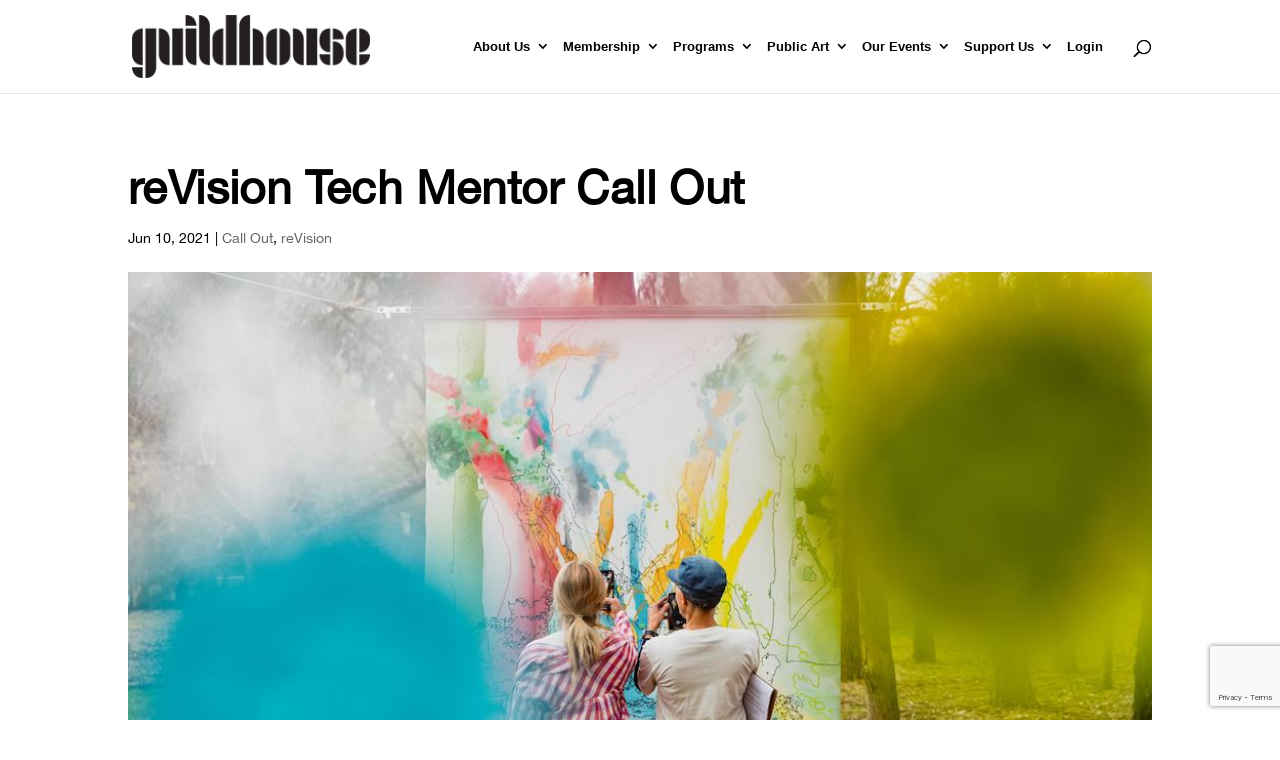

--- FILE ---
content_type: text/html; charset=utf-8
request_url: https://www.google.com/recaptcha/api2/anchor?ar=1&k=6LeVfawcAAAAAICSWXfsT0lTVdi32hgWYOCVPAuv&co=aHR0cHM6Ly9ndWlsZGhvdXNlLm9yZy5hdTo0NDM.&hl=en&v=PoyoqOPhxBO7pBk68S4YbpHZ&size=invisible&anchor-ms=20000&execute-ms=30000&cb=r7idzvqbc6c0
body_size: 48912
content:
<!DOCTYPE HTML><html dir="ltr" lang="en"><head><meta http-equiv="Content-Type" content="text/html; charset=UTF-8">
<meta http-equiv="X-UA-Compatible" content="IE=edge">
<title>reCAPTCHA</title>
<style type="text/css">
/* cyrillic-ext */
@font-face {
  font-family: 'Roboto';
  font-style: normal;
  font-weight: 400;
  font-stretch: 100%;
  src: url(//fonts.gstatic.com/s/roboto/v48/KFO7CnqEu92Fr1ME7kSn66aGLdTylUAMa3GUBHMdazTgWw.woff2) format('woff2');
  unicode-range: U+0460-052F, U+1C80-1C8A, U+20B4, U+2DE0-2DFF, U+A640-A69F, U+FE2E-FE2F;
}
/* cyrillic */
@font-face {
  font-family: 'Roboto';
  font-style: normal;
  font-weight: 400;
  font-stretch: 100%;
  src: url(//fonts.gstatic.com/s/roboto/v48/KFO7CnqEu92Fr1ME7kSn66aGLdTylUAMa3iUBHMdazTgWw.woff2) format('woff2');
  unicode-range: U+0301, U+0400-045F, U+0490-0491, U+04B0-04B1, U+2116;
}
/* greek-ext */
@font-face {
  font-family: 'Roboto';
  font-style: normal;
  font-weight: 400;
  font-stretch: 100%;
  src: url(//fonts.gstatic.com/s/roboto/v48/KFO7CnqEu92Fr1ME7kSn66aGLdTylUAMa3CUBHMdazTgWw.woff2) format('woff2');
  unicode-range: U+1F00-1FFF;
}
/* greek */
@font-face {
  font-family: 'Roboto';
  font-style: normal;
  font-weight: 400;
  font-stretch: 100%;
  src: url(//fonts.gstatic.com/s/roboto/v48/KFO7CnqEu92Fr1ME7kSn66aGLdTylUAMa3-UBHMdazTgWw.woff2) format('woff2');
  unicode-range: U+0370-0377, U+037A-037F, U+0384-038A, U+038C, U+038E-03A1, U+03A3-03FF;
}
/* math */
@font-face {
  font-family: 'Roboto';
  font-style: normal;
  font-weight: 400;
  font-stretch: 100%;
  src: url(//fonts.gstatic.com/s/roboto/v48/KFO7CnqEu92Fr1ME7kSn66aGLdTylUAMawCUBHMdazTgWw.woff2) format('woff2');
  unicode-range: U+0302-0303, U+0305, U+0307-0308, U+0310, U+0312, U+0315, U+031A, U+0326-0327, U+032C, U+032F-0330, U+0332-0333, U+0338, U+033A, U+0346, U+034D, U+0391-03A1, U+03A3-03A9, U+03B1-03C9, U+03D1, U+03D5-03D6, U+03F0-03F1, U+03F4-03F5, U+2016-2017, U+2034-2038, U+203C, U+2040, U+2043, U+2047, U+2050, U+2057, U+205F, U+2070-2071, U+2074-208E, U+2090-209C, U+20D0-20DC, U+20E1, U+20E5-20EF, U+2100-2112, U+2114-2115, U+2117-2121, U+2123-214F, U+2190, U+2192, U+2194-21AE, U+21B0-21E5, U+21F1-21F2, U+21F4-2211, U+2213-2214, U+2216-22FF, U+2308-230B, U+2310, U+2319, U+231C-2321, U+2336-237A, U+237C, U+2395, U+239B-23B7, U+23D0, U+23DC-23E1, U+2474-2475, U+25AF, U+25B3, U+25B7, U+25BD, U+25C1, U+25CA, U+25CC, U+25FB, U+266D-266F, U+27C0-27FF, U+2900-2AFF, U+2B0E-2B11, U+2B30-2B4C, U+2BFE, U+3030, U+FF5B, U+FF5D, U+1D400-1D7FF, U+1EE00-1EEFF;
}
/* symbols */
@font-face {
  font-family: 'Roboto';
  font-style: normal;
  font-weight: 400;
  font-stretch: 100%;
  src: url(//fonts.gstatic.com/s/roboto/v48/KFO7CnqEu92Fr1ME7kSn66aGLdTylUAMaxKUBHMdazTgWw.woff2) format('woff2');
  unicode-range: U+0001-000C, U+000E-001F, U+007F-009F, U+20DD-20E0, U+20E2-20E4, U+2150-218F, U+2190, U+2192, U+2194-2199, U+21AF, U+21E6-21F0, U+21F3, U+2218-2219, U+2299, U+22C4-22C6, U+2300-243F, U+2440-244A, U+2460-24FF, U+25A0-27BF, U+2800-28FF, U+2921-2922, U+2981, U+29BF, U+29EB, U+2B00-2BFF, U+4DC0-4DFF, U+FFF9-FFFB, U+10140-1018E, U+10190-1019C, U+101A0, U+101D0-101FD, U+102E0-102FB, U+10E60-10E7E, U+1D2C0-1D2D3, U+1D2E0-1D37F, U+1F000-1F0FF, U+1F100-1F1AD, U+1F1E6-1F1FF, U+1F30D-1F30F, U+1F315, U+1F31C, U+1F31E, U+1F320-1F32C, U+1F336, U+1F378, U+1F37D, U+1F382, U+1F393-1F39F, U+1F3A7-1F3A8, U+1F3AC-1F3AF, U+1F3C2, U+1F3C4-1F3C6, U+1F3CA-1F3CE, U+1F3D4-1F3E0, U+1F3ED, U+1F3F1-1F3F3, U+1F3F5-1F3F7, U+1F408, U+1F415, U+1F41F, U+1F426, U+1F43F, U+1F441-1F442, U+1F444, U+1F446-1F449, U+1F44C-1F44E, U+1F453, U+1F46A, U+1F47D, U+1F4A3, U+1F4B0, U+1F4B3, U+1F4B9, U+1F4BB, U+1F4BF, U+1F4C8-1F4CB, U+1F4D6, U+1F4DA, U+1F4DF, U+1F4E3-1F4E6, U+1F4EA-1F4ED, U+1F4F7, U+1F4F9-1F4FB, U+1F4FD-1F4FE, U+1F503, U+1F507-1F50B, U+1F50D, U+1F512-1F513, U+1F53E-1F54A, U+1F54F-1F5FA, U+1F610, U+1F650-1F67F, U+1F687, U+1F68D, U+1F691, U+1F694, U+1F698, U+1F6AD, U+1F6B2, U+1F6B9-1F6BA, U+1F6BC, U+1F6C6-1F6CF, U+1F6D3-1F6D7, U+1F6E0-1F6EA, U+1F6F0-1F6F3, U+1F6F7-1F6FC, U+1F700-1F7FF, U+1F800-1F80B, U+1F810-1F847, U+1F850-1F859, U+1F860-1F887, U+1F890-1F8AD, U+1F8B0-1F8BB, U+1F8C0-1F8C1, U+1F900-1F90B, U+1F93B, U+1F946, U+1F984, U+1F996, U+1F9E9, U+1FA00-1FA6F, U+1FA70-1FA7C, U+1FA80-1FA89, U+1FA8F-1FAC6, U+1FACE-1FADC, U+1FADF-1FAE9, U+1FAF0-1FAF8, U+1FB00-1FBFF;
}
/* vietnamese */
@font-face {
  font-family: 'Roboto';
  font-style: normal;
  font-weight: 400;
  font-stretch: 100%;
  src: url(//fonts.gstatic.com/s/roboto/v48/KFO7CnqEu92Fr1ME7kSn66aGLdTylUAMa3OUBHMdazTgWw.woff2) format('woff2');
  unicode-range: U+0102-0103, U+0110-0111, U+0128-0129, U+0168-0169, U+01A0-01A1, U+01AF-01B0, U+0300-0301, U+0303-0304, U+0308-0309, U+0323, U+0329, U+1EA0-1EF9, U+20AB;
}
/* latin-ext */
@font-face {
  font-family: 'Roboto';
  font-style: normal;
  font-weight: 400;
  font-stretch: 100%;
  src: url(//fonts.gstatic.com/s/roboto/v48/KFO7CnqEu92Fr1ME7kSn66aGLdTylUAMa3KUBHMdazTgWw.woff2) format('woff2');
  unicode-range: U+0100-02BA, U+02BD-02C5, U+02C7-02CC, U+02CE-02D7, U+02DD-02FF, U+0304, U+0308, U+0329, U+1D00-1DBF, U+1E00-1E9F, U+1EF2-1EFF, U+2020, U+20A0-20AB, U+20AD-20C0, U+2113, U+2C60-2C7F, U+A720-A7FF;
}
/* latin */
@font-face {
  font-family: 'Roboto';
  font-style: normal;
  font-weight: 400;
  font-stretch: 100%;
  src: url(//fonts.gstatic.com/s/roboto/v48/KFO7CnqEu92Fr1ME7kSn66aGLdTylUAMa3yUBHMdazQ.woff2) format('woff2');
  unicode-range: U+0000-00FF, U+0131, U+0152-0153, U+02BB-02BC, U+02C6, U+02DA, U+02DC, U+0304, U+0308, U+0329, U+2000-206F, U+20AC, U+2122, U+2191, U+2193, U+2212, U+2215, U+FEFF, U+FFFD;
}
/* cyrillic-ext */
@font-face {
  font-family: 'Roboto';
  font-style: normal;
  font-weight: 500;
  font-stretch: 100%;
  src: url(//fonts.gstatic.com/s/roboto/v48/KFO7CnqEu92Fr1ME7kSn66aGLdTylUAMa3GUBHMdazTgWw.woff2) format('woff2');
  unicode-range: U+0460-052F, U+1C80-1C8A, U+20B4, U+2DE0-2DFF, U+A640-A69F, U+FE2E-FE2F;
}
/* cyrillic */
@font-face {
  font-family: 'Roboto';
  font-style: normal;
  font-weight: 500;
  font-stretch: 100%;
  src: url(//fonts.gstatic.com/s/roboto/v48/KFO7CnqEu92Fr1ME7kSn66aGLdTylUAMa3iUBHMdazTgWw.woff2) format('woff2');
  unicode-range: U+0301, U+0400-045F, U+0490-0491, U+04B0-04B1, U+2116;
}
/* greek-ext */
@font-face {
  font-family: 'Roboto';
  font-style: normal;
  font-weight: 500;
  font-stretch: 100%;
  src: url(//fonts.gstatic.com/s/roboto/v48/KFO7CnqEu92Fr1ME7kSn66aGLdTylUAMa3CUBHMdazTgWw.woff2) format('woff2');
  unicode-range: U+1F00-1FFF;
}
/* greek */
@font-face {
  font-family: 'Roboto';
  font-style: normal;
  font-weight: 500;
  font-stretch: 100%;
  src: url(//fonts.gstatic.com/s/roboto/v48/KFO7CnqEu92Fr1ME7kSn66aGLdTylUAMa3-UBHMdazTgWw.woff2) format('woff2');
  unicode-range: U+0370-0377, U+037A-037F, U+0384-038A, U+038C, U+038E-03A1, U+03A3-03FF;
}
/* math */
@font-face {
  font-family: 'Roboto';
  font-style: normal;
  font-weight: 500;
  font-stretch: 100%;
  src: url(//fonts.gstatic.com/s/roboto/v48/KFO7CnqEu92Fr1ME7kSn66aGLdTylUAMawCUBHMdazTgWw.woff2) format('woff2');
  unicode-range: U+0302-0303, U+0305, U+0307-0308, U+0310, U+0312, U+0315, U+031A, U+0326-0327, U+032C, U+032F-0330, U+0332-0333, U+0338, U+033A, U+0346, U+034D, U+0391-03A1, U+03A3-03A9, U+03B1-03C9, U+03D1, U+03D5-03D6, U+03F0-03F1, U+03F4-03F5, U+2016-2017, U+2034-2038, U+203C, U+2040, U+2043, U+2047, U+2050, U+2057, U+205F, U+2070-2071, U+2074-208E, U+2090-209C, U+20D0-20DC, U+20E1, U+20E5-20EF, U+2100-2112, U+2114-2115, U+2117-2121, U+2123-214F, U+2190, U+2192, U+2194-21AE, U+21B0-21E5, U+21F1-21F2, U+21F4-2211, U+2213-2214, U+2216-22FF, U+2308-230B, U+2310, U+2319, U+231C-2321, U+2336-237A, U+237C, U+2395, U+239B-23B7, U+23D0, U+23DC-23E1, U+2474-2475, U+25AF, U+25B3, U+25B7, U+25BD, U+25C1, U+25CA, U+25CC, U+25FB, U+266D-266F, U+27C0-27FF, U+2900-2AFF, U+2B0E-2B11, U+2B30-2B4C, U+2BFE, U+3030, U+FF5B, U+FF5D, U+1D400-1D7FF, U+1EE00-1EEFF;
}
/* symbols */
@font-face {
  font-family: 'Roboto';
  font-style: normal;
  font-weight: 500;
  font-stretch: 100%;
  src: url(//fonts.gstatic.com/s/roboto/v48/KFO7CnqEu92Fr1ME7kSn66aGLdTylUAMaxKUBHMdazTgWw.woff2) format('woff2');
  unicode-range: U+0001-000C, U+000E-001F, U+007F-009F, U+20DD-20E0, U+20E2-20E4, U+2150-218F, U+2190, U+2192, U+2194-2199, U+21AF, U+21E6-21F0, U+21F3, U+2218-2219, U+2299, U+22C4-22C6, U+2300-243F, U+2440-244A, U+2460-24FF, U+25A0-27BF, U+2800-28FF, U+2921-2922, U+2981, U+29BF, U+29EB, U+2B00-2BFF, U+4DC0-4DFF, U+FFF9-FFFB, U+10140-1018E, U+10190-1019C, U+101A0, U+101D0-101FD, U+102E0-102FB, U+10E60-10E7E, U+1D2C0-1D2D3, U+1D2E0-1D37F, U+1F000-1F0FF, U+1F100-1F1AD, U+1F1E6-1F1FF, U+1F30D-1F30F, U+1F315, U+1F31C, U+1F31E, U+1F320-1F32C, U+1F336, U+1F378, U+1F37D, U+1F382, U+1F393-1F39F, U+1F3A7-1F3A8, U+1F3AC-1F3AF, U+1F3C2, U+1F3C4-1F3C6, U+1F3CA-1F3CE, U+1F3D4-1F3E0, U+1F3ED, U+1F3F1-1F3F3, U+1F3F5-1F3F7, U+1F408, U+1F415, U+1F41F, U+1F426, U+1F43F, U+1F441-1F442, U+1F444, U+1F446-1F449, U+1F44C-1F44E, U+1F453, U+1F46A, U+1F47D, U+1F4A3, U+1F4B0, U+1F4B3, U+1F4B9, U+1F4BB, U+1F4BF, U+1F4C8-1F4CB, U+1F4D6, U+1F4DA, U+1F4DF, U+1F4E3-1F4E6, U+1F4EA-1F4ED, U+1F4F7, U+1F4F9-1F4FB, U+1F4FD-1F4FE, U+1F503, U+1F507-1F50B, U+1F50D, U+1F512-1F513, U+1F53E-1F54A, U+1F54F-1F5FA, U+1F610, U+1F650-1F67F, U+1F687, U+1F68D, U+1F691, U+1F694, U+1F698, U+1F6AD, U+1F6B2, U+1F6B9-1F6BA, U+1F6BC, U+1F6C6-1F6CF, U+1F6D3-1F6D7, U+1F6E0-1F6EA, U+1F6F0-1F6F3, U+1F6F7-1F6FC, U+1F700-1F7FF, U+1F800-1F80B, U+1F810-1F847, U+1F850-1F859, U+1F860-1F887, U+1F890-1F8AD, U+1F8B0-1F8BB, U+1F8C0-1F8C1, U+1F900-1F90B, U+1F93B, U+1F946, U+1F984, U+1F996, U+1F9E9, U+1FA00-1FA6F, U+1FA70-1FA7C, U+1FA80-1FA89, U+1FA8F-1FAC6, U+1FACE-1FADC, U+1FADF-1FAE9, U+1FAF0-1FAF8, U+1FB00-1FBFF;
}
/* vietnamese */
@font-face {
  font-family: 'Roboto';
  font-style: normal;
  font-weight: 500;
  font-stretch: 100%;
  src: url(//fonts.gstatic.com/s/roboto/v48/KFO7CnqEu92Fr1ME7kSn66aGLdTylUAMa3OUBHMdazTgWw.woff2) format('woff2');
  unicode-range: U+0102-0103, U+0110-0111, U+0128-0129, U+0168-0169, U+01A0-01A1, U+01AF-01B0, U+0300-0301, U+0303-0304, U+0308-0309, U+0323, U+0329, U+1EA0-1EF9, U+20AB;
}
/* latin-ext */
@font-face {
  font-family: 'Roboto';
  font-style: normal;
  font-weight: 500;
  font-stretch: 100%;
  src: url(//fonts.gstatic.com/s/roboto/v48/KFO7CnqEu92Fr1ME7kSn66aGLdTylUAMa3KUBHMdazTgWw.woff2) format('woff2');
  unicode-range: U+0100-02BA, U+02BD-02C5, U+02C7-02CC, U+02CE-02D7, U+02DD-02FF, U+0304, U+0308, U+0329, U+1D00-1DBF, U+1E00-1E9F, U+1EF2-1EFF, U+2020, U+20A0-20AB, U+20AD-20C0, U+2113, U+2C60-2C7F, U+A720-A7FF;
}
/* latin */
@font-face {
  font-family: 'Roboto';
  font-style: normal;
  font-weight: 500;
  font-stretch: 100%;
  src: url(//fonts.gstatic.com/s/roboto/v48/KFO7CnqEu92Fr1ME7kSn66aGLdTylUAMa3yUBHMdazQ.woff2) format('woff2');
  unicode-range: U+0000-00FF, U+0131, U+0152-0153, U+02BB-02BC, U+02C6, U+02DA, U+02DC, U+0304, U+0308, U+0329, U+2000-206F, U+20AC, U+2122, U+2191, U+2193, U+2212, U+2215, U+FEFF, U+FFFD;
}
/* cyrillic-ext */
@font-face {
  font-family: 'Roboto';
  font-style: normal;
  font-weight: 900;
  font-stretch: 100%;
  src: url(//fonts.gstatic.com/s/roboto/v48/KFO7CnqEu92Fr1ME7kSn66aGLdTylUAMa3GUBHMdazTgWw.woff2) format('woff2');
  unicode-range: U+0460-052F, U+1C80-1C8A, U+20B4, U+2DE0-2DFF, U+A640-A69F, U+FE2E-FE2F;
}
/* cyrillic */
@font-face {
  font-family: 'Roboto';
  font-style: normal;
  font-weight: 900;
  font-stretch: 100%;
  src: url(//fonts.gstatic.com/s/roboto/v48/KFO7CnqEu92Fr1ME7kSn66aGLdTylUAMa3iUBHMdazTgWw.woff2) format('woff2');
  unicode-range: U+0301, U+0400-045F, U+0490-0491, U+04B0-04B1, U+2116;
}
/* greek-ext */
@font-face {
  font-family: 'Roboto';
  font-style: normal;
  font-weight: 900;
  font-stretch: 100%;
  src: url(//fonts.gstatic.com/s/roboto/v48/KFO7CnqEu92Fr1ME7kSn66aGLdTylUAMa3CUBHMdazTgWw.woff2) format('woff2');
  unicode-range: U+1F00-1FFF;
}
/* greek */
@font-face {
  font-family: 'Roboto';
  font-style: normal;
  font-weight: 900;
  font-stretch: 100%;
  src: url(//fonts.gstatic.com/s/roboto/v48/KFO7CnqEu92Fr1ME7kSn66aGLdTylUAMa3-UBHMdazTgWw.woff2) format('woff2');
  unicode-range: U+0370-0377, U+037A-037F, U+0384-038A, U+038C, U+038E-03A1, U+03A3-03FF;
}
/* math */
@font-face {
  font-family: 'Roboto';
  font-style: normal;
  font-weight: 900;
  font-stretch: 100%;
  src: url(//fonts.gstatic.com/s/roboto/v48/KFO7CnqEu92Fr1ME7kSn66aGLdTylUAMawCUBHMdazTgWw.woff2) format('woff2');
  unicode-range: U+0302-0303, U+0305, U+0307-0308, U+0310, U+0312, U+0315, U+031A, U+0326-0327, U+032C, U+032F-0330, U+0332-0333, U+0338, U+033A, U+0346, U+034D, U+0391-03A1, U+03A3-03A9, U+03B1-03C9, U+03D1, U+03D5-03D6, U+03F0-03F1, U+03F4-03F5, U+2016-2017, U+2034-2038, U+203C, U+2040, U+2043, U+2047, U+2050, U+2057, U+205F, U+2070-2071, U+2074-208E, U+2090-209C, U+20D0-20DC, U+20E1, U+20E5-20EF, U+2100-2112, U+2114-2115, U+2117-2121, U+2123-214F, U+2190, U+2192, U+2194-21AE, U+21B0-21E5, U+21F1-21F2, U+21F4-2211, U+2213-2214, U+2216-22FF, U+2308-230B, U+2310, U+2319, U+231C-2321, U+2336-237A, U+237C, U+2395, U+239B-23B7, U+23D0, U+23DC-23E1, U+2474-2475, U+25AF, U+25B3, U+25B7, U+25BD, U+25C1, U+25CA, U+25CC, U+25FB, U+266D-266F, U+27C0-27FF, U+2900-2AFF, U+2B0E-2B11, U+2B30-2B4C, U+2BFE, U+3030, U+FF5B, U+FF5D, U+1D400-1D7FF, U+1EE00-1EEFF;
}
/* symbols */
@font-face {
  font-family: 'Roboto';
  font-style: normal;
  font-weight: 900;
  font-stretch: 100%;
  src: url(//fonts.gstatic.com/s/roboto/v48/KFO7CnqEu92Fr1ME7kSn66aGLdTylUAMaxKUBHMdazTgWw.woff2) format('woff2');
  unicode-range: U+0001-000C, U+000E-001F, U+007F-009F, U+20DD-20E0, U+20E2-20E4, U+2150-218F, U+2190, U+2192, U+2194-2199, U+21AF, U+21E6-21F0, U+21F3, U+2218-2219, U+2299, U+22C4-22C6, U+2300-243F, U+2440-244A, U+2460-24FF, U+25A0-27BF, U+2800-28FF, U+2921-2922, U+2981, U+29BF, U+29EB, U+2B00-2BFF, U+4DC0-4DFF, U+FFF9-FFFB, U+10140-1018E, U+10190-1019C, U+101A0, U+101D0-101FD, U+102E0-102FB, U+10E60-10E7E, U+1D2C0-1D2D3, U+1D2E0-1D37F, U+1F000-1F0FF, U+1F100-1F1AD, U+1F1E6-1F1FF, U+1F30D-1F30F, U+1F315, U+1F31C, U+1F31E, U+1F320-1F32C, U+1F336, U+1F378, U+1F37D, U+1F382, U+1F393-1F39F, U+1F3A7-1F3A8, U+1F3AC-1F3AF, U+1F3C2, U+1F3C4-1F3C6, U+1F3CA-1F3CE, U+1F3D4-1F3E0, U+1F3ED, U+1F3F1-1F3F3, U+1F3F5-1F3F7, U+1F408, U+1F415, U+1F41F, U+1F426, U+1F43F, U+1F441-1F442, U+1F444, U+1F446-1F449, U+1F44C-1F44E, U+1F453, U+1F46A, U+1F47D, U+1F4A3, U+1F4B0, U+1F4B3, U+1F4B9, U+1F4BB, U+1F4BF, U+1F4C8-1F4CB, U+1F4D6, U+1F4DA, U+1F4DF, U+1F4E3-1F4E6, U+1F4EA-1F4ED, U+1F4F7, U+1F4F9-1F4FB, U+1F4FD-1F4FE, U+1F503, U+1F507-1F50B, U+1F50D, U+1F512-1F513, U+1F53E-1F54A, U+1F54F-1F5FA, U+1F610, U+1F650-1F67F, U+1F687, U+1F68D, U+1F691, U+1F694, U+1F698, U+1F6AD, U+1F6B2, U+1F6B9-1F6BA, U+1F6BC, U+1F6C6-1F6CF, U+1F6D3-1F6D7, U+1F6E0-1F6EA, U+1F6F0-1F6F3, U+1F6F7-1F6FC, U+1F700-1F7FF, U+1F800-1F80B, U+1F810-1F847, U+1F850-1F859, U+1F860-1F887, U+1F890-1F8AD, U+1F8B0-1F8BB, U+1F8C0-1F8C1, U+1F900-1F90B, U+1F93B, U+1F946, U+1F984, U+1F996, U+1F9E9, U+1FA00-1FA6F, U+1FA70-1FA7C, U+1FA80-1FA89, U+1FA8F-1FAC6, U+1FACE-1FADC, U+1FADF-1FAE9, U+1FAF0-1FAF8, U+1FB00-1FBFF;
}
/* vietnamese */
@font-face {
  font-family: 'Roboto';
  font-style: normal;
  font-weight: 900;
  font-stretch: 100%;
  src: url(//fonts.gstatic.com/s/roboto/v48/KFO7CnqEu92Fr1ME7kSn66aGLdTylUAMa3OUBHMdazTgWw.woff2) format('woff2');
  unicode-range: U+0102-0103, U+0110-0111, U+0128-0129, U+0168-0169, U+01A0-01A1, U+01AF-01B0, U+0300-0301, U+0303-0304, U+0308-0309, U+0323, U+0329, U+1EA0-1EF9, U+20AB;
}
/* latin-ext */
@font-face {
  font-family: 'Roboto';
  font-style: normal;
  font-weight: 900;
  font-stretch: 100%;
  src: url(//fonts.gstatic.com/s/roboto/v48/KFO7CnqEu92Fr1ME7kSn66aGLdTylUAMa3KUBHMdazTgWw.woff2) format('woff2');
  unicode-range: U+0100-02BA, U+02BD-02C5, U+02C7-02CC, U+02CE-02D7, U+02DD-02FF, U+0304, U+0308, U+0329, U+1D00-1DBF, U+1E00-1E9F, U+1EF2-1EFF, U+2020, U+20A0-20AB, U+20AD-20C0, U+2113, U+2C60-2C7F, U+A720-A7FF;
}
/* latin */
@font-face {
  font-family: 'Roboto';
  font-style: normal;
  font-weight: 900;
  font-stretch: 100%;
  src: url(//fonts.gstatic.com/s/roboto/v48/KFO7CnqEu92Fr1ME7kSn66aGLdTylUAMa3yUBHMdazQ.woff2) format('woff2');
  unicode-range: U+0000-00FF, U+0131, U+0152-0153, U+02BB-02BC, U+02C6, U+02DA, U+02DC, U+0304, U+0308, U+0329, U+2000-206F, U+20AC, U+2122, U+2191, U+2193, U+2212, U+2215, U+FEFF, U+FFFD;
}

</style>
<link rel="stylesheet" type="text/css" href="https://www.gstatic.com/recaptcha/releases/PoyoqOPhxBO7pBk68S4YbpHZ/styles__ltr.css">
<script nonce="O5nlB5ewuJNvA0M81kchPA" type="text/javascript">window['__recaptcha_api'] = 'https://www.google.com/recaptcha/api2/';</script>
<script type="text/javascript" src="https://www.gstatic.com/recaptcha/releases/PoyoqOPhxBO7pBk68S4YbpHZ/recaptcha__en.js" nonce="O5nlB5ewuJNvA0M81kchPA">
      
    </script></head>
<body><div id="rc-anchor-alert" class="rc-anchor-alert"></div>
<input type="hidden" id="recaptcha-token" value="[base64]">
<script type="text/javascript" nonce="O5nlB5ewuJNvA0M81kchPA">
      recaptcha.anchor.Main.init("[\x22ainput\x22,[\x22bgdata\x22,\x22\x22,\[base64]/[base64]/[base64]/ZyhXLGgpOnEoW04sMjEsbF0sVywwKSxoKSxmYWxzZSxmYWxzZSl9Y2F0Y2goayl7RygzNTgsVyk/[base64]/[base64]/[base64]/[base64]/[base64]/[base64]/[base64]/bmV3IEJbT10oRFswXSk6dz09Mj9uZXcgQltPXShEWzBdLERbMV0pOnc9PTM/bmV3IEJbT10oRFswXSxEWzFdLERbMl0pOnc9PTQ/[base64]/[base64]/[base64]/[base64]/[base64]\\u003d\x22,\[base64]\\u003d\x22,\[base64]/EcOYEMKfwoJaw4saRQcnfBfDjsOIw6bDlxnCgW7DplTDnkkyQFEXeR/CvcKaQVwow6TCisK4wrZDNcO3wqJbWDTCrE0sw4nCkMO3w5TDvFkMcw/CgFRBwqkDDMOSwoHCgyTDkMOMw6E8woAMw69lw4IewrvDjMOtw6XCrsO+LcK+w4d8w5nCpi46YcOjDsKsw4bDtMKtwqLDtsKVaMK9w4rCvydvwpd/wptwUg/DvVbDigVsdRkWw5t6KcOnPcKPw6dWAsKqMcOLajwTw67CocKPw5nDkEPDhAHDin57w75OwpZvworCkSRKwo3Chh88F8KFwrNVwoXCtcKTw78ywpIsA8KGQETDiVRJMcKLLCMqworCi8O/[base64]/Dj2bCpsKow5IIX1Frw7jCncO2wpIHw4XDsV/[base64]/Dr8KdGGHDoTMYwqNHMV5Jw73DmATCp8OncFw4wqAoOFDDqcOUwqTCqcObwqTCg8KTwrbDljcpwrLCtCnCisKewr8udyfDpsOowrbCicKHw6FgwqfDpS4YZnzCmRvCgWgMR1LDhxQnwqPCqzA6H8K0IyJgdsKtwqzDpMOlwrXDoW8/[base64]/CnC1kw5QCwqnDqh5Fwq5sBmnChsKmw64iCl8gwofCscO8M35zCMOYw4RGwpYdRzptXsO5wrcrFmhbaSkiwoZYeMOsw4Fzwr8sw6TCm8OCw7ZDCsKaeHLDncOlw5XCjcKgw6lvIMOxe8O/w6PCnxdYCsKzwq3DgsK1wq80wrrDhQ0/VsKaUFEkFMOfwpM5JsOCBMO6CHzCmmx8H8KOUG/DvMOeDArChMKcw6TCnsKoFMOew4vDr0jCg8OYw53Dqj7CiGLCrMODMMK3w6U8Dzd1wpFWLxkAw4jCtcKQw4HDj8Kow4HDmMKjwp9RPcOJw53CkcKmw5IjbnDDgHAeVUYrwp9vw5hbwp7DqXXDnmQdCzjDgcOHWVTCjCvCtMOqEx/CtsKXw6XCocO4I0RzJEVzOsKww70CHATCq31MwpTDiXlUwo0Nw4bDqsOmA8OVw5PDqcKBHnfCnsOZQ8ONwrB4wpvChsOXM2LCmHgcw73ClkELGsO6aU9mw5vCt8OXw5PDjsKjCXrCvSY2KsO/B8KrZMOBw69hBT3DncOJw7TDusOgwoDCm8KTw4gSEsK6wq/ChcO3e1TCuMKLfMOXw4F4wpvDoMKPwqpmAsOycsKjw7ggwobCpMKATmXDvMKnw5rDpCgawrMfHMKEwrpvAH7Cn8KLRU1Lw5PDgkN8wpfCpWXCmybClRrCoAApwqnCvsKRwrnCjMOwwp1za8OObsO7X8K/[base64]/ISJrw4nDmMKELlYmd8OrJMOaWR3CvVEswoHDp8KNwr0XASPDqMKVCsKlMVDCiynDtMKkRjtEITDCl8KywpUOwq0iN8KpVMO4wpvCsMOdSH5kwo9AScOKKcKXw73CinFuCcKfwqEpBAwJIsOJw6DCqU3DtMOkw4jDhsKQwqzCgcKKI8K/Rxs8VWDDmMKew5U9GMOQw6zCpkPCl8Oow5TCpsK0w4DDjsKLw7fCm8KtwqcGw7JGwpHCqsKtUlbDkMK0Bx55w40ILSQxw5HDj3TCukbDlMK4w6c/[base64]/ChQNcEcKibMO3IxPDjn/CsMOowoLCu8K+wpbDtMOrHVZgwrthbAh1RcOBUCTClcOde8KJU8KJw5TCtmvCgyhiwoBcw6Z0wqPDuUtpPMO7wo7Dg3RGw55TQ8KywpzDoMKlw65uEMK8Ml5uwr7DhMKGXcKgacK1NcK1wqEQw4fDkmQAw7RySjQpw5HCscOVwqLCh1B5VMO2w4/Di8KdTsOOMcOOdH4bw7NOw77CoMKFw5DCgsOUFcOzwoFvwpIWY8OZwobCjkltScOyPcOQwrdOCHzDgHTDq3HDq1XDiMKRw7Rhw4/Di8OMw7NZOG3CoTjDlQF3w4glLWHClXfCvcK6w65TJEIJw6/[base64]/B8KCNsO5O04mw6HDq8OFw43DqAxOL8OldAHChMOWOcKyR3PCgMOawo8TIsOLUsKtw7sgVMO/asO3w4Efw5YBwpbDsMOgwoLCswjDq8Klw7ljIMOzHMKiZcK1Y0vDmMOGbA9NVCcmw45rwp3DisO+wogyw7nCihQAwqXCvsKawqbDpcOFwrLCu8K/PcOGOsKXVH0cSsOEE8K0IsK7w7YFwpggfCkJLMOHwokcLsONw5rDrMKPwqdYGx3CgcOnNsOqwrzDiG/DozQow4BiwqJTwrQ8DMKGQsK9wqgbTnjDmXzCpWjDhMOZVjs/VjAHw5DDmW1ha8Kpw4NUwqQ3wr3Dk13Dg8O1LcKIZcKLOsOSwqUhwp4bUlYYFGJxwoIKw5BDw6EfQB3Dk8K0W8K9w5ZQwqnCicKhw6fClnoXwqnCocOjDsKSwqPCm8K3BU3CnXDDtsKAwo/CrcKfZ8O6QhbCn8KDw53DrALDh8KsAy7CgMKEdFg4w60Bw7bDh3PDr17DsMK8w448PnTDin3Di8K6SMOmXcOKX8O9b3PDomxIw4FGPsO+R0F/XRlew5TCnMKeFnTDp8O6wqHDtMOvXn1/d2nDusOKecKCfikbFHFCwrLCriFcw6/DisOZLQgTw5LCm8KqwqJgw7ccwpTCtlRTwrdeNzdNwrDCpcKGworDs0TDlQpkKsK4JMOBwrjDqcOpw6cUEWIgUgEXeMO1ScKTbcKIC0XDlcOWZMK5C8OAwpvDnkDCiwM/ahIVw7jDiMOhEyDCjMKOLm3DsMKbfgnCny7Dt3HDqy7CrMK+w40Cw7/CjnxFamPDg8OuV8KNwpNIUG/CisKWFBRZwqcrOyI4D0YWw7nClMO/woRTwrvCmcOfPcOWGMK+BAbDvcKTOMOvN8Ojw6B+awPChcO1BsKTAMOvwqlDHB9lwrjCtnhwMMOewo/CjsKdwqlyw6zChW5gHg1wFMK5ZsK+w7gSwo1XSMKwYHkjwoPDlkPDuH/[base64]/DlEXDiVvCslHDvxrCgT/DucO8wqBRw5fClMOOwpBVwrJVwocbwpwtw5PDuMKRWjjDixzCsCrCicOiasOBcMOGEcOad8KFCMKUNFtlfDLDh8K7P8OWwpYTEhsxR8OFwr5DBcOJZsOAVMKZwovDkMOMwr0FScOvGwjCgz3DiE/[base64]/DsMOSw4JRVyVswqbDmV3DlMKrVTTCoMOYw4TCtMK8wo3CgcK5wpcnwr/[base64]/ClsOzfcKiwq5SD8Ocwq3Cq8KzwpzDnsONwqgwEcOcLcOTw7DDgMOMw5FZwqHCg8KoWAd/BRh/[base64]/dcOpwq9iHsO2w7HDhllNwps3w7V/wpo4wqHCux7DkMK0BlnCmELDtsOZJ0XCvcKrUhPCvcKzQEMGwo3CsVDDo8O2fMOBQlXCmMKBw7jDlsKxw5nDtFY5T3lAbcKPFEt1w6ZmYMOowp15M3p5wpjDugcreiZvw4nCncO6GMKmw4Nww7FOw6MUwrrDm1BnFjdULDZWG3XChcOcWTcufg/DqlTDhUbDpcOZHwASKhV0fcKJwozCn0AMHSI+w6rClsOgIMOZw7kVS8O9YAULBw7CisKYJg7DkzdpQcKMw6nCvcKPTcKZPcO7chvDvMOTw4TDuDvDgUxbZsKbw73DrcOfw7Zow5Ygw6TDnVTDngAuH8KXwofDjsKAahIiRcKSw5sOwpnDsk/[base64]/asKXa1bDtMKNwqHCrEQJXMOJY8OHwpxIwozCgMOPPSYQwrbDoMOkw7AgNxbCi8Ktwo0Qw4PDhMKKFMOgV2dPw7nCt8KPw7R6w4jDglPDnxRRV8KZwqs6Pn0DH8KRfMO8wofCkMKlwr3Dv8Kvw4xwwp/Dr8OSB8OeSsOnVxvCtsOBwoZFwp0twp8TTyXCjjbCpg4nJ8KGPWXDn8KGB8KcQ2vDnMKfQcK7QGbCvcOqPzjCr03DmsK5AMKCFzHDm8K7XUkVbFFdQ8OEEQYIw4J0e8K+w7p/[base64]/Cg1NdB8KVGMO8w7DDtMKgwrZzwod2CcOEWQbCuAvDilbCo8KnGsKzwqJDEsODH8K9wqLCi8K5RcOuZcO1wqvCg2RrBcKsdG/[base64]/CuyRwwppKRTJFKsKRacKcExlfITVzI8OkwrjDuWzDisOVw6zDjWjCkcKYwrweJ0TCjsKUC8KDckVtw7V9wo3ChsKiwqbCqsK8w591V8OKw5NNdMO7P2FNUELCkUbCmzzDhsKlwqrCksK/wpLCuz1rGsOIag7DgsKDwrtPGWbCmVjDuW3Du8KswpfCrsOZw7FmOGvCmTXCg2xeDcK5wo3DgwfCiGTCuUl7PMONw6lzFyBVFMK+woZPw7/CosKRw7NIwpTDtHgAwpjCqjfCvcKPwqwLe13CqXDDmV7Cpk7DlcKmwp9LwprCgXx4UMKLVxnCnglAQB/CrzHDqMOZw7jCu8ONwr7DlAnCmXgVX8O/[base64]/[base64]/Ck8KrLH/[base64]/ChMOyGTl3VsKAbRprwo83wq7CucOsH8KBN8K5CiVJwqTCgWwPG8K6w6DCnMKbBsK9w4nDlcO1SnEMDMOLHMKYwo/[base64]/DvTl7wq1jwqwpdMO2wp8MGCrDpiTDhsK5wosHL8KSw49jw7howrhrw6RVwroGw7fCmMKZB3fCmmR1w5wqwrnDvX3Dt1xgw597wqNnw58wwp/[base64]/Dk1tVIxPCvAwFw5VCZA3DvDfCkMKJZjzDscK+wokbHA1ZBcO0BsKWw5fCiMK0wq3Ctmk1SVXCq8O1JMKHw5RKZnLChcKZwrTDphciWwzDksOiWcKZwqPCiC5bw6pBwo7CpsO0VcOyw5vCt1nCljpfwq3DrTp2wr3DqMKZwoDCi8KUZMOVwpfCilbCjW/CgGphw43Du1zCiMK+FFM5RsOkw77DmDljIUDDnMOZEcKWwo/[base64]/[base64]/CqwPDucOWw4bCnC1Vwr4UYWQyw6Ynwq1ywoLDmHnDk3lEw5MMbUjCgsKLw6nCpMO6cnpoZ8KZMnojwqFOWsKfHcOZL8KiwpRRwp/DlMKkwpEBwrxzbsKNwpXCiiDDnwY5w6DChMO/[base64]/DmUnCm8O8w5nDh8K8w5xdelsuwrTCg1PDgMKAfyd3Z8OwbgZJw6fDtsKow5nDiRUAwp8+woJTwpjDvsK7N08wwoHDhMOyQ8OFwpdAOiXChsOuCSdAw4dUe8KbwqzDrQDCinfCu8OHOkzDscOPwrPDusO8c3PCnsOPwpsoTUzCisKEwr8Nw4fCrHcla0HDtATChcO/ZC/CssKCLH97CsO7MMOaKsOwwohCw5DCojBRCMKYG8O+L8OYBcOreWXCsxrCnk/[base64]/RsKHJHnCrjrCjEvDmMKtw5jDtsOVNsKjwqIwAsOIHsOIwp3CnzvCuC5CIMKkwqMHDl1pXkYiGMOLWlDDh8Oew7s/w7F/[base64]/Ct2tyw4zCtS8dwqMew63CkjXDjMKJUR4twrUVwrgaRsOJw455w4nDpMKKLDUzfW5dXSQuLSrCoMO7GX1iw43DqMKOw6rDtcOHw75ew4/CrMOHw5fDmMOPLGFSw7hwH8OQw5DDiQjDg8O7w6w1wr9nG8O/AMKWd07DnsKHwpvDm2ceRx8Rw6AeacKxw5rChsO2aWlgw6p/[base64]/[base64]/wqMIwrNrJCk3wrzCkB5VSlZVR8O5w6jDkjbDoMOTHcOnKR9xdVzCikHCosOKw4TCmD/CqcKeDsOqw5sWw6PCsMO4wqpaMsOxSsK/w5rDtjYxFiPDoH3CqHHDrMK5QMOdF3M5w7J/DGrCi8K4bMKGw4cOw7ouw50Lw6HDt8KVwrPCozszMizDi8OIw6PDgcOpwonDknNswqxfw7DDoVjCvMKCZsO7w4PCnMKLBcOqDmAZCMKqw47DlDfClcOLVsOdwopcwpkow6XDoMO/w7LDtkPCsMKEaMKewpnDtsKpbsK/wr91w6oWw50xM8OuwoY3wpBjNgvCiFjDk8KDS8ODw5XCs0bCsBYCaHzDmsO1wqrDosOew6/CrMOfwoXDtzPCsEo5wohFw7XDs8KuwpvDo8OJwobCqw3DuMKHB35ncwVgw7XDtRnDpcK8fsOaOMO/w4LCvMOCOMKCwpbCsHjDhcOyb8OHeTvDr1Nawo9xwoRZa8OJwrrCpTA5wpAVOTJuwqPCuEfDucKucsOGw4zDsioqfz/DrSFNPRPDjA5kw5EscMOiwpBpccK7wo8VwqgbJsK7AcKgw4LDuMKDw4hUC13DtXLDjkMYXVgbw4AtworCrcOHw7EzasKOw6DCnAPDhRXDiFvDjcOzwo49w7TDhMONMsOyccKUw609woYCayXDpsOYw6LCkcKXLznDr8KMwqvCtxU/w74Iw4Uew7R5NFsTw63DvsKJawJhw7xUbRQAJMKOTcKvwqoRKkjDosOhJSDChHx8D8OmP0zCvcO7DsK/ehVIeVbDlcKXQFJAw5nCoCDClcOiLyPDi8KFEzRrwpBbwoFJwq0Mw5lOaMOUA3nDocKxY8OKBlFlwrTDhAHCq8Ogw5BBw6QGe8ORw5xtw7oOw7nDkMOAwpQZQFBIw67Dr8KdfMKWfALCmhxJwrnCocKbw64GUQd5w4HCusOdcBZ/wqzDpMKgVcOlw6rDjyFfdV7CmMKJccK1w6/CoCbCi8KmwpnCl8OIQEN+aMK5wpYowoDCq8KVwqDCqz7Dk8KrwrRvd8OfwrIlEcKXwo58HsKuGMKmw59/L8KoD8OAwo7Cn14/[base64]/ClAJrA8KvBMOTw4V7w7ppwqcWwrnCvwAIwoNhbQpjNcOCXMOwwrvDqFYWUMOtOElyeUZxHkILw6TDucOsw78Lw64WQSsfb8KTw4FTw7AMwrLCsShZw5LClT4owobCo2tuJy9rbhR5ch91w741d8KiT8K2VCbDo0PDgcKyw5o+dxnDtG5kwrfCq8KtwpnCr8KPw5/[base64]/DrcOXScOHQsOLwoTDjcKEK8OMwofCn8Klw67CoAPDl8OHUEdRSBXCrBdmw71kw6JuwpTCuCQMcsKVU8OeUMO4wpd6HMOOwpzCjcO0K0PDpMOsw5ocOMKJYBZNwpE4IMOSVDNHWkUtw4whWQlhS8OMT8O0R8OgwobDvsO2w6R+w4c4acOjwo95TEo+wr/DklAmSsKqY0Yxw6HDosKqw7k4w4/[base64]/Dq8KFwqQQZBjCsMOvDHbCl8KdCFvDmsK7w5Mww4HDt0zDjRpmw409U8Ocwrhbw5RONMO+W2o2cWsYDMOBVEIVdMKqw6U3TTPDul/CpgcjVzcAw4XCpcK8V8Klw6c9O8KxwoB1czzCkBXCpTV0w6trw6/CskLCjsKdw4PChSTCjHfDrAUxecKwQsO8wpR5VizDpMOzF8OGwpvDjzQuwp/Cl8OrdwNrwroqV8Kyw4cJw5DDpizDj3nDnUHDiAQmwoMfIAvCsUfDjsK6w59obC/[base64]/Dr8K8OcKECzTCuMOcHcKSB0fDpsKeG8KrXlDCmMO+bMKAw5cQwrcFw6XDrcOqRMKxw686wolSTnnDrMORMMKAwq3CrcKCwoBkw5TCnMOhZ0xGwrbDr8OBwqtSw7rDu8Krw6A/[base64]/[base64]/Dl01Dwq4ZM8KZRMKocRZ2w7XCn8OseCFBXxzCqcO+TyPCsMOkU25zfwdxw4JJFwbDmMKFY8ORwql5woHDtcKnS3TCvH9YfwJAAsKawr/DmnbClcKSwp89dBZewolLXcKiKsOcw5ZRSHNLZcKnwqB4QGkiEzfDkSXDpMO/PcOGw74sw549FsOCw49tN8KWwqcBABHDpsK/[base64]/DgsOTVMOmYhLDqE7CnsOTA8OMwq8eVSJ0EzbDmAphb13Cq24ow5USPnNREsKrwqfDjMOGwqzCnUjDoFDCkltFH8OuWsOtw5pULEbDnUpMw4dtw5/Cqzl3wq7Cpy7Dk0wxbBrDlAnCjRN5w54UQ8K9BcKPJhrDrcOJwpHCrsK0wqfDjcKPGMK1ZMOSwqZhwovDpsKawqc1woXDhsOHIHrCrQkRwo/[base64]/[base64]/Cn8Onwr/CtsKJw4AfGcO7bMOwwo1Pw5fCuVssTSxjCsOjYXHCrMONQn9pw6bCq8K7w5NMAzfCrDvCo8OXecOuMgDDjBwfw7c/GUnDjcOTe8KYHVplYcKeHDNNwocaw6LCscO1YBPCoXtnw6TCtsOiwqUjwpnDsMOZwrvDk37DuQVrwqTCosK8wqw4BWtDw7Vzw4Mcw4fCoFBxZF/[base64]/[base64]/[base64]/wogjd8KawogOwrzCtsK1w7QYEANdRTzChcKRMRDDl8K1w5/Cm8OEw4kNIMKLLlh+LTnDicOfw6gtN13Do8K2w45dOxtww4FtHETDk1LCmVlPwpnDk3HCg8OPOsKkw7xuwpYiQWMcQxgkw5jDuEsSw5XCqD7DjBh9RmjChsOwMx3Cj8K2ZMOswpU8wqvCg09Bwrwfw790w5TChMO+VUvCp8KvwqjDmh/CmsO5w6nDgMKNfMKRw6PDphAwL8Kbw6xlMF4jwrzCnCXDvyEnCmDChErCtEh7I8O2Vx47w40ew7VRwp7CoBnDlFDCpMODZG9FacO/[base64]/[base64]/w64zI8KtWBLDssKmw7PDpBrDnEvDoUsAwoTCqhjCtcKSPMKIcGZhQkfDq8Odw7l/wq9xwox7wpbCo8O0asKwXMOdwrJsRCZmecOAEEoGwqUJNG1cwpcfwrNrSjQvCxgOw6XDuTzDo3nDpsOGw64bw4fCg0DDvcOeUyvDs2IMwqTCsDA4UivDvVFPw7bDnwBhw5bCtsKswpbDvTLDvG/CgVsCQwZuworCrWcDw53CmcOxwqPCq30owoxaSBfCt2BywoPCp8KxN2vClMKzaiPCj0XDrsOYw7LDo8KowrzCr8KbdFTChsOzGQkEfcOGwoDDoAUOYU8KdcKhG8KgYF3Ct2bDvMOzdiTChsKLFcOkXMKMw6E/NcO7fMOTJTh1EsOywq1LShfDgsO8T8OnCsOLUS3Dv8O4w4HDq8O0KGbDkwFmw6QPw6vDtcKow6l9wqZkwo3Cq8Ogwrg3w4Z/w4oJw47CqMKBwpnDrR/Ci8OlDz7Dp0jCkjHDiAPClsOuOMOkI8OMw6rDsMKwSwnDqsOAw5UkKk/[base64]/Ci8OCwrIxN8KYHRnClsK0wr/DhVpwGcK8dCjDoFLDqsOxAEsIw5ZmPcOGwpPCiltLCX1FwpfCsy3Dv8K/w5vCnxvCpMOeehfCtCcGw6lFwq/Ck2jDo8KAworCvMKBNUonXcOOaF8IwpzDncOTbQ0Dw4Ipw6/Ck8KNXgUQK8Ozw6YJIMObL3sZw4PDi8OgwpluS8OTYMKfwr1qw7gMZsOEw6kaw6vCocOMOGbCsMKfw4REw4pDw63CpMKiDHFcAcO5EMKpV1vCvRvDi8KcwpodwqlDwrvCnFYKbHvCiMKQwo/CpcKbw6HDtXk6JE5dw7gxw6/DoFouMVXCl1XDhcKYw6zDljjCvcO4KWXDj8O+ezPClMO/w4U/JcOIwq/CoBDDt8OZa8OTSsOXwofCkmvCvcKNUMOKw4PDlxRJwpRVdcO5wp7Dnl9+wp87wqLDn0/[base64]/DpVXDlMOaDsOdHRfClsK/w58sw6I9WMOiFlzDimDCssOuw4twZsK7P1sXw4bCosOew4dFw7DDlMKoSMO1ARtXwq9MIG5FwqhYwpLCqy/DvAXCjMKawoHDnMKUZTzDncKvc2FQw77CuzsIwoE4QC1zw6DDtcOhw5HDucKYVMKPwrbCtsOZX8OUXcO3OsOKwrQ4bsOAMcKQUMOVHWPCu1vCgXDDoMOFPB/ChsKselXDrsKmP8KlcsKwPMOSwo3DhAzDhsOiw5MUDsKFTcORAl06VMOnw4XCssOvwqMCwofDpxHCoMOrBirDgcKecXhywqjDmsObwqwWwrnDgQPCnsOtwrxAwrXDosO/N8Kjw7NiJEQxVmjDpsOwRsK/wqjCmSvDi8OVwo7DpsKhwpvDiCg/IwbCkwTCnlQeQCBcwrFpdMK9EFpuw7bDuzLCrlPCrcKBKsKIwr4We8OXwq3CrkbDpHcIw5jCvsOiSGsww4/CqmdTJMKsDGfCnMOgLcOSw5gBw5Y6w5kSw4zDpGHCm8Knw6R7w4vCn8KtwpRxPzHDhQPCv8Oqw7dzw5vCnWLCs8KKwobCnCJ7BsOPwrp5w4xJw7ZmWwDDon1qKz3CmcOYwr/[base64]/DssOuwoYWw7zDjcKycMKEwovDtFfCrGYWw5DDssOSwpjDi1rDj8Kgwq/CgcKDUMK8BcKadsKdwrXDqcOIBcKrw4vCn8KUwrIvWxbDhlPDkmNLw79HAsO3wqBSb8OKw64sRsK1M8OKwpM6w4VIWi3ClMKUSBrDpgXDuzDCksK2MMO4wqwRw6XDpTNReDcFw5QBwoF4dcK2XFXDrhZAWnLDvsKZwqd6GsKCTsKkw5ojH8O5w4tEPlA/wqzDusKsIQTDs8Ogwp7DhsKdDHddw5Y8C0JxXh/[base64]/CsVnDp8O2w4oxBRxywpkpwpt/[base64]/w7kgNAUwLF49FMKQSn8+w6o9w7zCrUkOVhbCvxLCjMK5ZAEtwpRBw7BcP8OjA2VQw73Dl8K/w44yw5/DlFzDrMOPAQh/dwwVw5gfR8K4w4DDjDtkw5zChwxXczXDvMKiw4/CjMKsw54wwo7DgShzwrfCosODS8KAwoEQwpbDiyzDpsOoZiZrRsOWwrA+c0cEw6UTIlY+FMO7D8OlwpvDs8OIFVYTPyorBsKMw4YEwoxbOjnCsxUuw4vDkVUEw6g/w6TCgQY4RmLCmsOww5lFPcOQwqXDl1DDqMORwqjDhcOHY8Klw7bCimdvwqdYf8Ouw6LDlcOnQSJGw4/Ch1zCt8OrRjHDgsK8w7TDkcO+wrDCnkTDicKCwpnCh3wFRFNITWN3V8KyZk8SR1lkOiLDoxHCm1opw7nCmktnDsKnw69EwpzClDfDngPDjcO4wq55CU0pbMOwZB3DhMO9ChzDgcO1w5NTwq1uO8Oew6xKZ8OqQAx3aMOIwrvDlmxVwrHCqErDpVfDoGDDocOtwqRSw6/Clx/DijtCw5gCwoPDq8Ogwq0VZ1XDkMOYWDhxVHBMwqsxPHvCoMORbsKeAj9Fwox6wo9vBcKOY8O5w7LDocKgwrjDmQ4iecKUOXTCvFxXDDE/w5VBTU9VdsK0HzpBC1QTTjh+FTQPKMKoPg9qw7bDuHnDqcK6w7c/w7fDvhHDiFd/[base64]/[base64]/w7XDtlNDG8OzwowzLsOOwoteTkJMw6jDvsKyFMKQwr3DosKUPcKrHQDDiMOBwp9AwpnDsMKGwoTDrcKhRcOnUVl7w6xKfsKCP8KKZhsFw4RyCxLCqEE+Gwh4woDCgMOmwqNBwqTCiMOmcDHDsTrCrcKICsOWw5/Ch2LCkMOEEsOPEMOZR3FYw6MhWMKbK8OSNsKSw6vDqDbDpMKuw4k1fMOGEGrDh2gNwrYCTsOmEyZka8OPwrFCU0LCgm/DlHjCoQjChXAdwrcLw4LCnyzCij4rwo5zw5XCrArDscO/XEDCglTCsMOSwrnDvcKbGmXDlMKHw48IwrTDnsKNwovDgCtMPRMDw45qw7kkIwHCjBQrw6fCtsOtP2QeH8K7wprCr2cSwrFlQcOBw4UWYFrCgmzCgsOsRcKQf2IjOMKswr4SwqrCmy5qK2IxAiZ9wojDp0l8w7USwoVJEmTDrMOJwq/DuQg8TsO0FMKHwokHI2NuwoYWX8KnS8Kza1B3Ix/[base64]/CtkrCiR3DtMKKwq0MN8OhOMKDw65YwrDDij3DjMKQw7bDm8OeJMKbZcKAEz42w7jClgPCnA3Dr3djwod/w4XCi8Opw5N8CsKxccOJw6XDrMKGZsK2w77CqErCqkPCjz/Ch0JZwoZFZcKmw4x+aXUKwrvDjn5GRSLDowXCrsKrTWduwpfCggfDmG4Zw7xZwq/CscORwr9AVcKpLMObfMOAw7khwojCjB4OCMKHNsKGw4vCucKGwoHDqMKwW8Kyw67Cg8OLwonCisK6w743wqVVYgIaGMKFw5zDocOzMEJ4NlgEw6wAHSfCk8O/IcKew77CusO0w7rDmsO7QMOCOwvDk8K3NMOxHQvCu8KawqtpwrfDo8KKw67Dq1TDli7CisKWGn3DmV3ClEpBwpHDocOJw4Qxw63CmMOWDcOiw7/CmcKKwplMWMKVwpvDiUvDkGjDmwfDpg7Co8K1V8KEwoLDs8OAwqDCncOQw4LDtm/CvMOKPMOleyLClcKvCcK7w4oiL1xNF8OSdsKIVQIqWVrDrsKzwq3CpcKpwqx3w4ojOy7DgVTDnFTDr8O8wojDgFg2w41pcxU3w7/DoBvDsSd8K3DDvwFOw4nCgyfCssOmw7HDpDXCoMKxwrtOw7d1woYawqXCjsKVw7zCh2A0DiwoERENw4fDpcOFwr/Dl8O6wq7DkR3ClRMGfwVKNcKWe0DDhig9w6rCnsKFMsO8wppbL8KuwpnCscKbwqgrw5LDucODw4zDssKwYMKJYyrCr8Kqw4zCnRPDqjTCsMKfwqbDpx1xwqVvw5NXwo7ClsOFbVQZYhnDhcO/BhTCv8Ovw4HCmW9vw7PDmXLCksO5wpzCuhHCqBUWX0QGwofCtHLCh1gfTMO1wp96HybDvUsuDMKtwprDiU9vwpHCg8OTaD3Co2/DqcKUVcOzWmfDjMOrNh4nXE4tc2xfwqLDqiLDmjV7w5rCiyjCnWBPA8K6wojDtEXCmFgrw6nDjsO0L1LDpMOwYsKdJVUCRQ3DjDYcwpsYwrDDtTnDkRl0wozCrcKtPsKiFcKkwqrDs8Oiwr0tIcONBsO0fn7CoSPDnEsMVwDChMOaw5sGSV1Uw5zDh3wdbD/ClHUaacK7Xk97w53CjSTCvFggwr1TwrJTQCjDlsKYNgkLDxtqw73DoRtywpHDmMOnRCTCpcKvw4DDklHDqETCkcKRwrLCkMK+w4MKQsO/wo/[base64]/Cq8O9w7gXwrI2MlLDtcODS8O4wrgqIsKOwpplVTTCucOOVcOiGsO2RxbDgDDCiBvDh13ClsKcWcKUCcOHLnXDmzLCuxHDn8Ofw4jCncK/w4BFT8OOw7BGFF/DrlHCnnrCgkrDmww1cAbDgMONw4jCvcKYwqXCnkVeF3bCqXNsecKGw5TCl8OwwrrDsw/DvSwhbxcRKXA4AUvDuhPCjMOYwrjDlcO7DMOWw6vCv8KEc0vDqEDDsSzDu8KHLMOhwrDDhMKzwrPCvsKRAGZowqR8w4bDrHkmw6TCvcOJw7Nlw5IVwp/[base64]/[base64]/woDChcOLwozCh8OGwojCqMK/[base64]/[base64]/[base64]/[base64]/[base64]/Ds8KlwqLDn8K5w7Nkwr/CtcOPc8ONZMKUMyDCtDrDvmfChysQwoLCl8KJw5YSwrfCpMKmH8ONwqprw6TCt8K+w7/DvMKvwp3CoHbCvCzDg1tCL8KALsOqcAZNw5IPwo1fwpHCusKHLn/Do3dzGsKTRDDDiBsVNcO8woDCpsONwqjCisO7I0PDuMO7w60Gw47Dt3DDgjERwpPDlnAmwofCv8OlRsK1wr/Dl8K6IQs9w5XCpHY5O8KFwrgfcsOXw5MFQ0dwJMO7YsKxSFrCpARqw5sPw4HDvMOLwp07U8Ocw6XCssOFwqDDv03DpUdOw4XCksKGwr/[base64]/XcKsw5IQw69EQDQMw7PCuD/CnMOCMcObw4dVw7FgK8Otwox+wqTDlARAHhYXXixhwpBMQsKLwpRyw53DvcKpw7EXwoHCoTjCscKBwoPDgB/DlzJgw7IrN3PDvEFHw6LDr03CnTPCgMOBwp3CjsKjD8Kfwrl6wpYqf0JPXm1ow6Rrw5rChXjDoMOvwpLCvsKRwobDtMKBaXF+Djs8AV5iHTfCjg\\u003d\\u003d\x22],null,[\x22conf\x22,null,\x226LeVfawcAAAAAICSWXfsT0lTVdi32hgWYOCVPAuv\x22,0,null,null,null,1,[21,125,63,73,95,87,41,43,42,83,102,105,109,121],[1017145,681],0,null,null,null,null,0,null,0,null,700,1,null,0,\[base64]/76lBhn6iwkZoQoZnOKMAhnM8xEZ\x22,0,0,null,null,1,null,0,0,null,null,null,0],\x22https://guildhouse.org.au:443\x22,null,[3,1,1],null,null,null,1,3600,[\x22https://www.google.com/intl/en/policies/privacy/\x22,\x22https://www.google.com/intl/en/policies/terms/\x22],\x225aBo/dpUWX4X0RGSBTF+O3/oO1tTjj+LRIRU1NkrPPw\\u003d\x22,1,0,null,1,1769344880407,0,0,[45],null,[78],\x22RC-9ZdlpOlcPUVVCA\x22,null,null,null,null,null,\x220dAFcWeA5JDuMZsHyKEaW5nC6LasRxfLr4DPa2biMKzyNzXd__lReimoYbZ8C4XSmXZwTePDv8d2SZk3yIOWXkd-L01Waw-gsgvQ\x22,1769427680482]");
    </script></body></html>